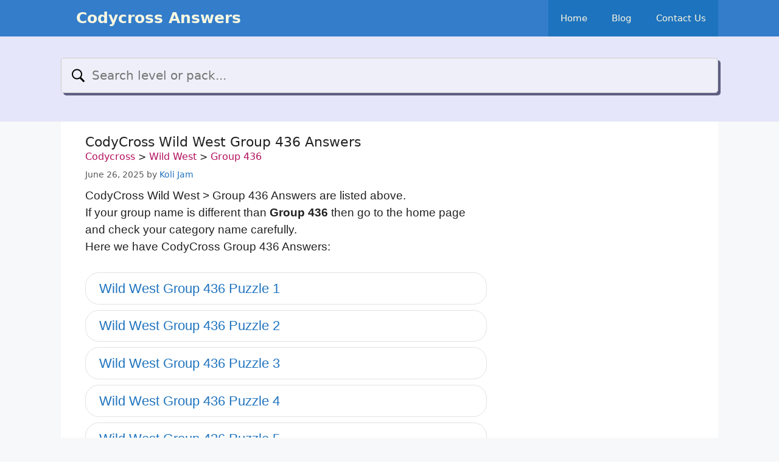

--- FILE ---
content_type: text/html; charset=utf-8
request_url: https://www.google.com/recaptcha/api2/aframe
body_size: 267
content:
<!DOCTYPE HTML><html><head><meta http-equiv="content-type" content="text/html; charset=UTF-8"></head><body><script nonce="IGuBcHEkzmn2p8o7NLaz6w">/** Anti-fraud and anti-abuse applications only. See google.com/recaptcha */ try{var clients={'sodar':'https://pagead2.googlesyndication.com/pagead/sodar?'};window.addEventListener("message",function(a){try{if(a.source===window.parent){var b=JSON.parse(a.data);var c=clients[b['id']];if(c){var d=document.createElement('img');d.src=c+b['params']+'&rc='+(localStorage.getItem("rc::a")?sessionStorage.getItem("rc::b"):"");window.document.body.appendChild(d);sessionStorage.setItem("rc::e",parseInt(sessionStorage.getItem("rc::e")||0)+1);localStorage.setItem("rc::h",'1768827054863');}}}catch(b){}});window.parent.postMessage("_grecaptcha_ready", "*");}catch(b){}</script></body></html>